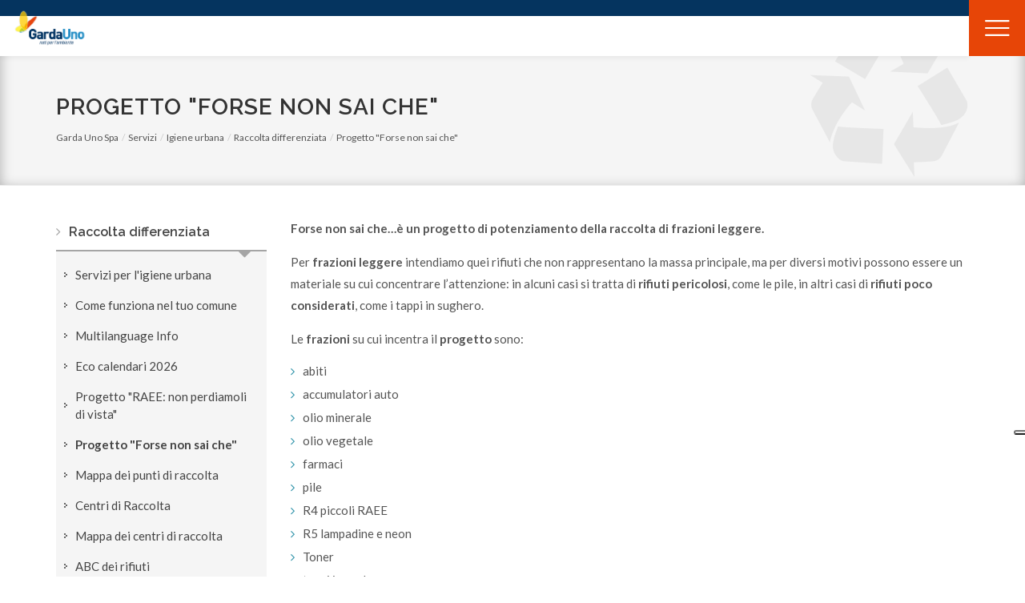

--- FILE ---
content_type: text/html; charset=utf-8
request_url: https://www.gardauno.it/progetto-forse-non-sai-che
body_size: 17730
content:

<!DOCTYPE html>
<html lang="it" data-temp="21/01/2026 03:22:06">

<head>
    

<meta charset="utf-8">
<meta http-equiv="X-UA-Compatible" content="IE=edge">
<meta name="viewport" content="width=device-width, initial-scale=1.0, maximum-scale=2.0, user-scalable=no" />
<meta name="description" content="Per frazioni leggere intendiamo quei rifiuti che non rappresentano la massa principale, ma per diversi motivi possono essere un materiale su cui concentrare l’attenzione: in alcuni casi si tratta di rifiuti pericolosi, come le pile, in altri casi di rifiuti poco considerati, come i tappi in sughero.">
<meta name="keywords" content="Gardauno spa" />
<meta name="robots" content="index,follow" />


    <meta name="msvalidate.01" content="DC55B6401C0083C19D2B2DBCAADD684B" />
    <meta name="google-site-verification" content="gveWhv9HwbsEnAbgcy-kyqTkLS_epr4qZma7ueQ-PKk" />

<title>Progetto &quot;Forse non sai che&quot; - Gardauno spa | Per la tutela ecologica del lago di Garda</title>

<link rel="shortcut icon" href="/assets/img/icons/favicon.ico" type="image/x-icon" />
<link rel="apple-touch-icon" sizes="57x57" href="/assets/img/icons/apple-icon-57x57.png">
<link rel="apple-touch-icon" sizes="60x60" href="/assets/img/icons/apple-icon-60x60.png">
<link rel="apple-touch-icon" sizes="72x72" href="/assets/img/icons/apple-icon-72x72.png">
<link rel="apple-touch-icon" sizes="76x76" href="/assets/img/icons/apple-icon-76x76.png">
<link rel="apple-touch-icon" sizes="114x114" href="/assets/img/icons/apple-icon-114x114.png">
<link rel="apple-touch-icon" sizes="120x120" href="/assets/img/icons/apple-icon-120x120.png">
<link rel="apple-touch-icon" sizes="144x144" href="/assets/img/icons/apple-icon-144x144.png">
<link rel="apple-touch-icon" sizes="152x152" href="/assets/img/icons/apple-icon-152x152.png">
<link rel="apple-touch-icon" sizes="180x180" href="/assets/img/icons/apple-icon-180x180.png">
<link rel="icon" type="image/png" sizes="192x192" href="/assets/img/icons/android-icon-192x192.png">
<link rel="icon" type="image/png" sizes="32x32" href="/assets/img/icons/favicon-32x32.png">
<link rel="icon" type="image/png" sizes="96x96" href="/assets/img/icons/favicon-96x96.png">
<link rel="icon" type="image/png" sizes="16x16" href="/assets/img/icons/favicon-16x16.png">
<link rel="manifest" href="/assets/img/icons/manifest.json">
<meta name="msapplication-TileColor" content="#ffffff">
<meta name="msapplication-TileImage" content="/assets/img/icons/ms-icon-144x144.png">
<meta name="theme-color" content="#ffffff">

    



<meta property="og:title" content="Progetto &quot;Forse non sai che&quot;" />
<meta property="og:type" content="website" />
<meta property="og:image" content="https://www.gardauno.it/Assets/img/og_logo.png" />
<link rel="image_src" href="https://www.gardauno.it/Assets/img/og_logo.png" />
<meta property="og:url" content="https://www.gardauno.it/it/servizi/igiene-urbana/raccolta-differenziata/progetto-forse-non-sai-che" />
<meta property="og:description" content="Per frazioni leggere intendiamo quei rifiuti che non rappresentano la massa principale, ma per diversi motivi possono essere un materiale su cui concentrare l’attenzione: in alcuni casi si tratta di rifiuti pericolosi, come le pile, in altri casi di rifiuti poco considerati, come i tappi in sughero." />


<meta property="twitter:card" content="summary_large_image" />
<meta property="twitter:site" content="Gardauno spa | Per la tutela ecologica del lago di Garda" />
<meta property="twitter:title" content="Progetto &quot;Forse non sai che&quot;" />
<meta property="twitter:description" content="Per frazioni leggere intendiamo quei rifiuti che non rappresentano la massa principale, ma per diversi motivi possono essere un materiale su cui concentrare l’attenzione: in alcuni casi si tratta di rifiuti pericolosi, come le pile, in altri casi di rifiuti poco considerati, come i tappi in sughero." />
<meta property="twitter:url" content="https://www.gardauno.it/it/servizi/igiene-urbana/raccolta-differenziata/progetto-forse-non-sai-che" />
<meta property="twitter:image" content="https://www.gardauno.it/Assets/img/og_logo.png" />


    
    
    <link href="/bundles/css/wappo?v=tN_tueTS1AfcofWyIbI4bdHixx6HSisi7GX89AahLHQ1" rel="stylesheet"/>


    
    <script src="/Scripts/jquery-1.12.4.min.js"></script>

    
    <link href="//fonts.googleapis.com/css?family=Lato:300,400,400italic,600,700|Raleway:300,400,500,600,700" rel="stylesheet" type="text/css" />
    <link rel="preconnect" href="https://fonts.googleapis.com">
    <link rel="preconnect" href="https://fonts.gstatic.com" crossorigin>
    <link href="https://fonts.googleapis.com/css2?family=Inter:wght@300;400;600;700&display=swap" rel="stylesheet">

    
    <script type="text/javascript">
        var _iub = _iub || [];
        _iub.csConfiguration = {
            "purposes": "1,2,3,4,5",
            "lang": "it",
            "siteId": 1992386,
            "cookiePolicyId": 47711265,
            "consentOnContinuedBrowsing": false,
            "invalidateConsentWithoutLog": true,
            "floatingPreferencesButtonDisplay": "anchored-center-right",
            "perPurposeConsent": true,
            "banner": {
                "acceptButtonDisplay": true,
                "closeButtonRejects": true,
                "customizeButtonDisplay": true,
                "explicitWithdrawal": true,
                "listPurposes": true,
                "rejectButtonDisplay": true
            }
        };
    </script>
    <script type="text/javascript" src="//cdn.iubenda.com/cs/iubenda_cs.js" charset="UTF-8" async></script>
    
    
    <script>
        (function () {
            var s = document.createElement("script"),
                e = !document.body ? document.querySelector("head") :
                    document.body;
            s.src = "https://acsbapp.com/apps/app/dist/js/app.js";
            s.async = true;
            s.onload = function () {
                acsbJS.init({
                    statementLink: "",
                    footerHtml: '<a href="https:www.accessiway.com/">AccessiWay. The Web Accessibility Solution</a>',
                    hideMobile: false,
                    hideTrigger: false,
                    language: "it",
                    position: "left",
                    leadColor: "#0069fb",
                    triggerColor: "#004fce",
                    triggerRadius: "50%",
                    triggerPositionX: "left",
                    triggerPositionY: "bottom",
                    triggerIcon: "people",
                    triggerSize: "medium",
                    triggerOffsetX: 20,
                    triggerOffsetY: 20,
                    mobile: {
                        triggerSize: "medium",
                        triggerPositionX: "left",
                        triggerPositionY: "bottom",
                        triggerOffsetX: 10,
                        triggerOffsetY: 10,
                        triggerRadius: "50%",
                    },
                });
            };
            e.appendChild(s);
        })();
    </script>
    
    
    <script>
        var _paq = window._paq = window._paq || [];
        /* tracker methods like "setCustomDimension" should be called before "trackPageView" */
        _paq.push(['trackPageView']);
        _paq.push(['enableLinkTracking']);
        (function () {
            var u = "https://matomo.gardauno-trasparenza.it/";
            _paq.push(['setTrackerUrl', u + 'matomo.php']);
            _paq.push(['setSiteId', '2']);
            var d = document, g = d.createElement('script'), s = d.getElementsByTagName('script')[0];
            g.async = true; g.src = u + 'matomo.js'; s.parentNode.insertBefore(g, s);
        })();
    </script>
    

    <script type="module"
            src="https://cdn.jsdelivr.net/npm/friendly-challenge@0.9.11/widget.module.min.js"
            async
            defer></script>
    <script nomodule src="https://cdn.jsdelivr.net/npm/friendly-challenge@0.9.11/widget.min.js" async defer></script>
</head>

<body class="stretched no-transition body--igiene-urbana" data-active-page-id="1503">

    <div class="form-modal" data-modal-response-form="inactive">
        <div class="wrapper">
            <div class="close-icon-container" data-close-icon>
                <svg width="32" height="26" viewBox="0 0 32 26" fill="none" xmlns="http://www.w3.org/2000/svg">
                    <rect width="32.345" height="2.42587" transform="matrix(0.699565 -0.714569 0.699565 0.714569 4 23.6802)" fill="#000000" />
                    <rect width="32.345" height="2.42587" transform="matrix(-0.699565 -0.714569 0.699565 -0.714569 26.6274 25.125)" fill="#000000" />
                </svg>
            </div>
            <div class="message-container">
                <p class="positive simple-h6">
                    Contatto inviato con successo
                </p>
                <p class="negative simple-h6">
                    Qualcosa è andato storto. Riprova.
                </p>
            </div>
        </div>
    </div>

    <h1 class="sr-only">Gardauno Spa</h1>

    <div id="wrapper" class="clearfix">
        <nav class="main-navbar">


<div class="nav-container">



<a href="/" class="main-logo">
    <img src="/Assets/img/icons/logo.png" alt="Logo garda uno" />
</a>
<div class="general-nav">
    <div class="links">
            <ul class="my-wrapper">
                    <li class="item">
                        <a class="my-link" target="" href="/it/chi-siamo">Chi siamo</a>
                    </li>
                    <li class="item">
                        <a class="my-link" target="" href="/it/sostenibilit&#224;">Sostenibilità</a>
                    </li>
                    <li class="item">
                        <a class="my-link" target="" href="/it/servizi/igiene-urbana/raccolta-differenziata/garda-uno-per-la-scuola">Scuola</a>
                    </li>
                    <li class="item">
                        <a class="my-link" target="" href="https://www.gardauno.it/it/bandi-di-gara">Fornitori</a>
                    </li>
                    <li class="item">
                        <a class="my-link" target="" href="/it/concorsi">Lavora con noi</a>
                    </li>
                    <li class="item">
                        <a class="my-link" target="" href="/it/servizi/media">Media</a>
                    </li>
                    <li class="item">
                        <a class="my-link" target="" href="/it/contatti">Contatti</a>
                    </li>
            </ul>
    </div>
    <div class="login-register">
        <div class="my-wrapper">
            <div class="login-icon">
                <svg width="15" height="16" viewBox="0 0 15 16" fill="none" xmlns="http://www.w3.org/2000/svg">
                    <path d="M7.03125 0C4.70503 0 2.8125 1.89253 2.8125 4.21875C2.8125 6.54497 4.70503 8.4375 7.03125 8.4375C9.35747 8.4375 11.25 6.54497 11.25 4.21875C11.25 1.89253 9.35747 0 7.03125 0ZM7.03125 7.5C5.22197 7.5 3.75 6.02803 3.75 4.21875C3.75 2.40947 5.22197 0.9375 7.03125 0.9375C8.84053 0.9375 10.3125 2.40947 10.3125 4.21875C10.3125 6.02803 8.84053 7.5 7.03125 7.5Z" fill="white" />
                    <path d="M8.33853 9.40625H5.72394C3.56137 9.40625 1.42716 10.4047 0 12.5456V16H14.0625V12.5456C12.6374 10.4078 10.5038 9.40625 8.33853 9.40625ZM13.125 15.0625H13.125H0.9375V12.8324C2.03222 11.2713 3.811 10.3438 5.72397 10.3438H8.33856C10.2515 10.3438 12.0303 11.2713 13.125 12.8324V15.0625Z" fill="white" />
                </svg>
            </div>

            <div class="not-logged">
                <a class="login" target="" href="/it/area-riservata">Accedi</a>
            </div>
        </div>
    </div>

<!--Languages-->
<div class="language-selector">
    <div class="my-flag">

        <img src="/Assets/img/icons/it.png" alt="" />
    </div>
    
    
</div>

</div>

        <div class="services-nav">
            <div class="links">
                <ul class="my-wrapper">
                            <li class="service" data-page-id="1350">
                                <div class="my-link">
                                    <a href="/it/servizi/igiene-urbana" target="">Igiene urbana</a>
                                </div>

                                        <div class="fa fa-angle-down"></div>
                                        <ul class="dropdown">
                                                    <li class="item">
                                                        <a class="item" href="/it/servizi/igiene-urbana" target="">
                                                            <div class="icon">
                                                                <img src="/media/15572/3.png" alt="3.png" />
                                                            </div>
                                                            <div class="text">Seleziona il tuo comune</div>
                                                        </a>
                                                    </li>
                                                    <li class="item">
                                                        <a class="item" href="/it/servizi/igiene-urbana/raccolta-differenziata/eco-calendari-2026" target="_blank">
                                                            <div class="icon">
                                                                <img src="/media/15574/4-1.png" alt="4 (1).png" />
                                                            </div>
                                                            <div class="text">Ecocalendari</div>
                                                        </a>
                                                    </li>
                                                    <li class="item">
                                                        <a class="item" href="/it/servizi/igiene-urbana/raccolta-differenziata/centri-di-raccolta" target="">
                                                            <div class="icon">
                                                                <img src="/media/15576/centri-di-raccolta.png" alt="centri di raccolta.png" />
                                                            </div>
                                                            <div class="text">Centri di raccolta</div>
                                                        </a>
                                                    </li>
                                                    <li class="item">
                                                        <a class="item" href="/it/mappa-interattiva-dei-servizi" target="">
                                                            <div class="icon">
                                                                <img src="/media/15485/nuovo-progetto-13.png" alt="Nuovo progetto (13).png" />
                                                            </div>
                                                            <div class="text">Mappa punti di raccolta</div>
                                                        </a>
                                                    </li>
                                                    <li class="item">
                                                        <a class="item" href="/it/servizi/igiene-urbana/raccolta-differenziata/abc-dei-rifiuti" target="">
                                                            <div class="icon">
                                                                <img src="/media/15578/trash.png" alt="trash.png (3)" />
                                                            </div>
                                                            <div class="text">Dove lo butto?</div>
                                                        </a>
                                                    </li>
                                                    <li class="item">
                                                        <a class="item" href="/it/servizi/igiene-urbana/raccolta-differenziata/dati-di-raccolta" target="">
                                                            <div class="icon">
                                                                <img src="/media/15550/new-project-11.png" alt="New Project (11).png" />
                                                            </div>
                                                            <div class="text">Dati di raccolta</div>
                                                        </a>
                                                    </li>
                                                    <li class="item">
                                                        <a class="item" href="/it/servizi/igiene-urbana/raccolta-differenziata/multilanguage-info" target="">
                                                            <div class="icon">
                                                                <img src="/media/15461/group-10-1.png" alt="Group 10 (1).png" />
                                                            </div>
                                                            <div class="text">Info</div>
                                                        </a>
                                                    </li>
                                                    <li class="item">
                                                        <a class="item" href="/it/informazioni-utili/reclami-segnalazioni-informazioni" target="">
                                                            <div class="icon">
                                                                <img src="/media/15577/segnalazioni.png" alt="segnalazioni.png" />
                                                            </div>
                                                            <div class="text">Segnalazioni</div>
                                                        </a>
                                                    </li>

                                        </ul>

                            </li>
                            <li class="service" data-page-id="1352">
                                <div class="my-link">
                                    <a href="/it/servizi/mobilit&#224;" target="">Mobilità</a>
                                </div>

                                        <div class="fa fa-angle-down"></div>
                                        <ul class="dropdown">
                                                    <li class="item">
                                                        <a class="item" href="/it/servizi/mobilit&#224;" target="">
                                                            <div class="icon">
                                                                <img src="/media/15549/new-project-10.png" alt="New Project (10).png" />
                                                            </div>
                                                            <div class="text">Rete di ricarica</div>
                                                        </a>
                                                    </li>
                                                    <li class="item">
                                                        <a class="item" href="https://eway-sharing.com/" target="_blank">
                                                            <div class="icon">
                                                                <img src="/media/15575/mobility-1.png" alt="mobility (1).png" />
                                                            </div>
                                                            <div class="text">Eway</div>
                                                        </a>
                                                    </li>

                                        </ul>

                            </li>
                            <li class="service" data-page-id="80731">
                                <div class="my-link">
                                    <a href="/it/servizi/servizi-alle-pa" target="">Servizi alle PA</a>
                                </div>

                                        <div class="fa fa-angle-down"></div>
                                        <ul class="dropdown">
                                                    <li class="item">
                                                        <a class="item" href="/it/servizi/servizi-alle-pa/gestione-calore" target="">
                                                            <div class="icon">
                                                                <img src="/media/15556/new-project-16.png" alt="New Project (16).png" />
                                                            </div>
                                                            <div class="text">Gestione calore</div>
                                                        </a>
                                                    </li>
                                                    <li class="item">
                                                        <a class="item" href="https://www.gardauno.it/fotovoltaico" target="">
                                                            <div class="icon">
                                                                <img src="/media/15581/fotovoltaico.png" alt="fotovoltaico.png" />
                                                            </div>
                                                            <div class="text">Servizio energia</div>
                                                        </a>
                                                    </li>
                                                    <li class="item">
                                                        <a class="item" href="/it/servizi/servizi-alle-pa/idroelettrico" target="">
                                                            <div class="icon">
                                                                <img src="/media/15553/new-project-14.png" alt="New Project (14).png" />
                                                            </div>
                                                            <div class="text">Idroelettrico</div>
                                                        </a>
                                                    </li>
                                                    <li class="item">
                                                        <a class="item" href="/it/servizi/servizi-alle-pa/facility-pa" target="">
                                                            <div class="icon">
                                                                <img src="/media/15551/new-project-12.png" alt="New Project (12).png" />
                                                            </div>
                                                            <div class="text">Facility PA</div>
                                                        </a>
                                                    </li>
                                                    <li class="item">
                                                        <a class="item" href="/it/servizi/attivit&#224;-produttive/servizio-gas/comunicazioni-allutenza" target="">
                                                            <div class="icon">
                                                                <img src="/media/15554/new-project-15.png" alt="New Project (15).png" />
                                                            </div>
                                                            <div class="text">Gas</div>
                                                        </a>
                                                    </li>

                                        </ul>

                            </li>
                            <li class="service" data-page-id="80768">
                                <div class="my-link">
                                    <a href="/it/servizi/servizi-cimiteriali" target="">Servizi cimiteriali</a>
                                </div>

                                        <div class="fa fa-angle-down"></div>
                                        <ul class="dropdown">
                                                    <li class="item">
                                                        <a class="item" href="/it/servizi/attivit&#224;-produttive/servizi-cimiteriali-e-votive/servizi-cimiteriali" target="">
                                                            <div class="icon">
                                                                <img src="/media/15557/new-project-17.png" alt="New Project (17).png" />
                                                            </div>
                                                            <div class="text">Cura dei luoghi</div>
                                                        </a>
                                                    </li>
                                                    <li class="item">
                                                        <a class="item" href="/it/servizi/attivit&#224;-produttive/servizi-cimiteriali-e-votive/servizio-luci-votive" target="">
                                                            <div class="icon">
                                                                <img src="/media/15580/votive.png" alt="votive.png" />
                                                            </div>
                                                            <div class="text">Luci votive</div>
                                                        </a>
                                                    </li>

                                        </ul>

                            </li>
                            <li class="service" data-page-id="0">
                                <div class="my-link">
                                    <a href="https://www.gardauno.it/illuminazione-pubblica" target="">Illuminazione pubblica</a>
                                </div>


                            </li>

                </ul>
            </div>


<div class="website-search">
    <div class="my-wrapper">
        <div class="search-icon">
            <svg width="17" height="16" viewBox="0 0 17 16" fill="none" xmlns="http://www.w3.org/2000/svg">
                <path d="M1.16573 14.5735L4.97376 10.6129C3.99465 9.449 3.45819 7.98455 3.45819 6.45999C3.45819 2.89801 6.3562 0 9.91818 0C13.4802 0 16.3782 2.89801 16.3782 6.45999C16.3782 10.022 13.4802 12.92 9.91818 12.92C8.58096 12.92 7.30666 12.5167 6.21717 11.751L2.38021 15.7416C2.21983 15.9082 2.00413 16 1.77297 16C1.55417 16 1.34661 15.9166 1.18904 15.7649C0.854247 15.4428 0.843574 14.9085 1.16573 14.5735ZM9.91818 1.68522C7.28531 1.68522 5.1434 3.82713 5.1434 6.45999C5.1434 9.09286 7.28531 11.2348 9.91818 11.2348C12.551 11.2348 14.693 9.09286 14.693 6.45999C14.693 3.82713 12.551 1.68522 9.91818 1.68522Z" fill="black" />
            </svg>
        </div>


<form action="/progetto-forse-non-sai-che" class="search-form" enctype="multipart/form-data" method="post"><input name="__RequestVerificationToken" type="hidden" value="b8VHWL_EG-hflrIDpaZnXICQvYttFQLGV2YwApUHFVUe8aqpAlcPI0HA_EhWJTPi2pdDAIWDlT5gyhqVCaTn4yrnYR9kV6SJ9PRs7IVV1Ow1" />                    <input type="text" id="query" name="query" class="" placeholder="Cerca..." />
                    <input type="submit" name="btnSubmit" id="SubmitButton" value="Conferma e cerca" class="ghost" />
<input name='ufprt' type='hidden' value='[base64]' /></form>    </div>
</div>
        </div>
</div>



<div class="hamburger-menu-container">
    <div class="hamburger">
        <svg width="31" height="20" viewBox="0 0 31 20" fill="none" xmlns="http://www.w3.org/2000/svg">
            <path d="M29.4118 1.16564e-06C30.0615 1.19246e-06 30.5882 0.497463 30.5882 1.11111C30.5882 1.72476 30.0615 2.22222 29.4118 2.22222L1.17647 2.22222C0.526724 2.22222 -2.84013e-08 1.72476 0 1.11111C2.84013e-08 0.497461 0.526724 -2.68235e-08 1.17647 0L29.4118 1.16564e-06Z" fill="white" />
            <path d="M29.4118 8.88889C30.0615 8.88889 30.5882 9.38635 30.5882 10C30.5882 10.6136 30.0615 11.1111 29.4118 11.1111L1.17647 11.1111C0.526724 11.1111 -2.84013e-08 10.6136 0 10C2.84013e-08 9.38635 0.526724 8.88889 1.17647 8.88889L29.4118 8.88889Z" fill="white" />
            <path d="M29.4118 17.7778C30.0615 17.7778 30.5882 18.2752 30.5882 18.8889C30.5882 19.5025 30.0615 20 29.4118 20L1.17647 20C0.526724 20 -2.84013e-08 19.5025 0 18.8889C2.84013e-08 18.2752 0.526724 17.7778 1.17647 17.7778L29.4118 17.7778Z" fill="white" />
        </svg>
    </div>
    <div class="close not-visible">
        <img src="/Assets/img/close.png" alt="Close icon" />
    </div>
</div>



<div class="mega-menu">
    <div class="big-wrapper">
        <div class="header-menu">
            <div class="links">
                    <ul class="my-wrapper">
                            <li class="item">
                                <a class="my-link" target="" href="/it/chi-siamo">Chi siamo</a>
                            </li>
                            <li class="item">
                                <a class="my-link" target="" href="/it/sostenibilit&#224;">Sostenibilità</a>
                            </li>
                            <li class="item">
                                <a class="my-link" target="" href="/it/servizi/igiene-urbana/raccolta-differenziata/garda-uno-per-la-scuola">Scuola</a>
                            </li>
                            <li class="item">
                                <a class="my-link" target="" href="https://www.gardauno.it/it/bandi-di-gara">Fornitori</a>
                            </li>
                            <li class="item">
                                <a class="my-link" target="" href="/it/concorsi">Lavora con noi</a>
                            </li>
                            <li class="item">
                                <a class="my-link" target="" href="/it/servizi/media">Media</a>
                            </li>
                            <li class="item">
                                <a class="my-link" target="" href="/it/contatti">Contatti</a>
                            </li>
                    </ul>
            </div>
        </div>
        <div class="box-container">
            <div class="box-menu">
                <div class="wrapper-nav">
                            <div class="navigation-block">
                                <div class="wrapper">
                                    <a href="/it/servizi/igiene-urbana" class="title-block-menu">Igiene urbana</a>
                                        <div class="container-arrow-mobile">
                                            <div class="fa fa-angle-down arrow-mobile close"></div>
                                            <div class="fa fa-angle-up arrow-mobile open"></div>
                                        </div>
                                </div>
                                    <div class="container-nav">

                                            <a href="/it/servizi/igiene-urbana" class="nav-child">
                                                <div class="icon">
                                                    <img src="/media/15572/3.png" alt="Seleziona il tuo comune" />
                                                </div>
                                                <div class="text">
                                                    Seleziona il tuo comune
                                                </div>
                                            </a>
                                            <a href="/it/servizi/igiene-urbana/raccolta-differenziata/eco-calendari-2026" class="nav-child">
                                                <div class="icon">
                                                    <img src="/media/15574/4-1.png" alt="Ecocalendari" />
                                                </div>
                                                <div class="text">
                                                    Ecocalendari
                                                </div>
                                            </a>
                                            <a href="/it/servizi/igiene-urbana/raccolta-differenziata/centri-di-raccolta" class="nav-child">
                                                <div class="icon">
                                                    <img src="/media/15576/centri-di-raccolta.png" alt="Centri di raccolta" />
                                                </div>
                                                <div class="text">
                                                    Centri di raccolta
                                                </div>
                                            </a>
                                            <a href="/it/mappa-interattiva-dei-servizi" class="nav-child">
                                                <div class="icon">
                                                    <img src="/media/15485/nuovo-progetto-13.png" alt="Mappa punti di raccolta" />
                                                </div>
                                                <div class="text">
                                                    Mappa punti di raccolta
                                                </div>
                                            </a>
                                            <a href="/it/servizi/igiene-urbana/raccolta-differenziata/abc-dei-rifiuti" class="nav-child">
                                                <div class="icon">
                                                    <img src="/media/15578/trash.png" alt="Dove lo butto?" />
                                                </div>
                                                <div class="text">
                                                    Dove lo butto?
                                                </div>
                                            </a>
                                            <a href="/it/servizi/igiene-urbana/raccolta-differenziata/dati-di-raccolta" class="nav-child">
                                                <div class="icon">
                                                    <img src="/media/15550/new-project-11.png" alt="Dati di raccolta" />
                                                </div>
                                                <div class="text">
                                                    Dati di raccolta
                                                </div>
                                            </a>
                                            <a href="/it/servizi/igiene-urbana/raccolta-differenziata/multilanguage-info" class="nav-child">
                                                <div class="icon">
                                                    <img src="/media/15461/group-10-1.png" alt="Info" />
                                                </div>
                                                <div class="text">
                                                    Info
                                                </div>
                                            </a>
                                            <a href="/it/informazioni-utili/reclami-segnalazioni-informazioni" class="nav-child">
                                                <div class="icon">
                                                    <img src="/media/15577/segnalazioni.png" alt="Segnalazioni" />
                                                </div>
                                                <div class="text">
                                                    Segnalazioni
                                                </div>
                                            </a>
                                    </div>
                            </div>
                            <div class="navigation-block">
                                <div class="wrapper">
                                    <a href="/it/servizi/mobilit&#224;" class="title-block-menu">Mobilità</a>
                                        <div class="container-arrow-mobile">
                                            <div class="fa fa-angle-down arrow-mobile close"></div>
                                            <div class="fa fa-angle-up arrow-mobile open"></div>
                                        </div>
                                </div>
                                    <div class="container-nav">

                                            <a href="/it/servizi/mobilit&#224;" class="nav-child">
                                                <div class="icon">
                                                    <img src="/media/15549/new-project-10.png" alt="Rete di ricarica" />
                                                </div>
                                                <div class="text">
                                                    Rete di ricarica
                                                </div>
                                            </a>
                                            <a href="https://eway-sharing.com/" class="nav-child">
                                                <div class="icon">
                                                    <img src="/media/15575/mobility-1.png" alt="Eway" />
                                                </div>
                                                <div class="text">
                                                    Eway
                                                </div>
                                            </a>
                                    </div>
                            </div>
                            <div class="navigation-block">
                                <div class="wrapper">
                                    <a href="/it/servizi/servizi-alle-pa" class="title-block-menu">Servizi alle PA</a>
                                        <div class="container-arrow-mobile">
                                            <div class="fa fa-angle-down arrow-mobile close"></div>
                                            <div class="fa fa-angle-up arrow-mobile open"></div>
                                        </div>
                                </div>
                                    <div class="container-nav">

                                            <a href="/it/servizi/servizi-alle-pa/gestione-calore" class="nav-child">
                                                <div class="icon">
                                                    <img src="/media/15556/new-project-16.png" alt="Gestione calore" />
                                                </div>
                                                <div class="text">
                                                    Gestione calore
                                                </div>
                                            </a>
                                            <a href="https://www.gardauno.it/fotovoltaico" class="nav-child">
                                                <div class="icon">
                                                    <img src="/media/15581/fotovoltaico.png" alt="Servizio energia" />
                                                </div>
                                                <div class="text">
                                                    Servizio energia
                                                </div>
                                            </a>
                                            <a href="/it/servizi/servizi-alle-pa/idroelettrico" class="nav-child">
                                                <div class="icon">
                                                    <img src="/media/15553/new-project-14.png" alt="Idroelettrico" />
                                                </div>
                                                <div class="text">
                                                    Idroelettrico
                                                </div>
                                            </a>
                                            <a href="/it/servizi/servizi-alle-pa/facility-pa" class="nav-child">
                                                <div class="icon">
                                                    <img src="/media/15551/new-project-12.png" alt="Facility PA" />
                                                </div>
                                                <div class="text">
                                                    Facility PA
                                                </div>
                                            </a>
                                            <a href="/it/servizi/attivit&#224;-produttive/servizio-gas/comunicazioni-allutenza" class="nav-child">
                                                <div class="icon">
                                                    <img src="/media/15554/new-project-15.png" alt="Gas" />
                                                </div>
                                                <div class="text">
                                                    Gas
                                                </div>
                                            </a>
                                    </div>
                            </div>
                            <div class="navigation-block">
                                <div class="wrapper">
                                    <a href="/it/servizi/servizi-cimiteriali" class="title-block-menu">Servizi cimiteriali</a>
                                        <div class="container-arrow-mobile">
                                            <div class="fa fa-angle-down arrow-mobile close"></div>
                                            <div class="fa fa-angle-up arrow-mobile open"></div>
                                        </div>
                                </div>
                                    <div class="container-nav">

                                            <a href="/it/servizi/attivit&#224;-produttive/servizi-cimiteriali-e-votive/servizi-cimiteriali" class="nav-child">
                                                <div class="icon">
                                                    <img src="/media/15557/new-project-17.png" alt="Cura dei luoghi" />
                                                </div>
                                                <div class="text">
                                                    Cura dei luoghi
                                                </div>
                                            </a>
                                            <a href="/it/servizi/attivit&#224;-produttive/servizi-cimiteriali-e-votive/servizio-luci-votive" class="nav-child">
                                                <div class="icon">
                                                    <img src="/media/15580/votive.png" alt="Luci votive" />
                                                </div>
                                                <div class="text">
                                                    Luci votive
                                                </div>
                                            </a>
                                    </div>
                            </div>
                            <div class="navigation-block">
                                <div class="wrapper">
                                    <a href="https://www.gardauno.it/illuminazione-pubblica" class="title-block-menu">Illuminazione pubblica</a>
                                </div>
                            </div>
                </div>
            </div>
        </div>
    </div>
    <div class="footer-megamenu">

        <a target="" href="/it/area-riservata" class="profile-section">
            <div class="my-wrapper">
                <svg width="15" height="16" viewBox="0 0 15 16" fill="none" xmlns="http://www.w3.org/2000/svg">
                    <path d="M7.03125 0C4.70503 0 2.8125 1.89253 2.8125 4.21875C2.8125 6.54497 4.70503 8.4375 7.03125 8.4375C9.35747 8.4375 11.25 6.54497 11.25 4.21875C11.25 1.89253 9.35747 0 7.03125 0ZM7.03125 7.5C5.22197 7.5 3.75 6.02803 3.75 4.21875C3.75 2.40947 5.22197 0.9375 7.03125 0.9375C8.84053 0.9375 10.3125 2.40947 10.3125 4.21875C10.3125 6.02803 8.84053 7.5 7.03125 7.5Z" fill="white" />
                    <path d="M8.33853 9.40625H5.72394C3.56137 9.40625 1.42716 10.4047 0 12.5456V16H14.0625V12.5456C12.6374 10.4078 10.5038 9.40625 8.33853 9.40625ZM13.125 15.0625H13.125H0.9375V12.8324C2.03222 11.2713 3.811 10.3438 5.72397 10.3438H8.33856C10.2515 10.3438 12.0303 11.2713 13.125 12.8324V15.0625Z" fill="white" />
                </svg>
            </div>
        </a>
        <div class="search-box">


<div class="website-search">
    <div class="my-wrapper">
        <div class="search-icon">
            <svg width="17" height="16" viewBox="0 0 17 16" fill="none" xmlns="http://www.w3.org/2000/svg">
                <path d="M1.16573 14.5735L4.97376 10.6129C3.99465 9.449 3.45819 7.98455 3.45819 6.45999C3.45819 2.89801 6.3562 0 9.91818 0C13.4802 0 16.3782 2.89801 16.3782 6.45999C16.3782 10.022 13.4802 12.92 9.91818 12.92C8.58096 12.92 7.30666 12.5167 6.21717 11.751L2.38021 15.7416C2.21983 15.9082 2.00413 16 1.77297 16C1.55417 16 1.34661 15.9166 1.18904 15.7649C0.854247 15.4428 0.843574 14.9085 1.16573 14.5735ZM9.91818 1.68522C7.28531 1.68522 5.1434 3.82713 5.1434 6.45999C5.1434 9.09286 7.28531 11.2348 9.91818 11.2348C12.551 11.2348 14.693 9.09286 14.693 6.45999C14.693 3.82713 12.551 1.68522 9.91818 1.68522Z" fill="black" />
            </svg>
        </div>


<form action="/progetto-forse-non-sai-che" class="search-form" enctype="multipart/form-data" method="post"><input name="__RequestVerificationToken" type="hidden" value="detSGLpLix1krjfvHcC4PGafygX6Tv3mI0eftCu0jNgl6PPA4ENoMFrYWpGjrLWDSBcI8m4ivEOqUrS8aQ0bFEmPMwd5dPjcU4fCsa2yYKg1" />                    <input type="text" id="query" name="query" class="" placeholder="Cerca..." />
                    <input type="submit" name="btnSubmit" id="SubmitButton" value="Conferma e cerca" class="ghost" />
<input name='ufprt' type='hidden' value='[base64]' /></form>    </div>
</div>
        </div>
<!--Languages-->
<div class="language-selector">
    <div class="my-flag">

        <img src="/Assets/img/icons/it.png" alt="" />
    </div>
    
    
</div>
    </div>
</div>
        </nav>

        
                    <section id="page-title">
                        <div class="container clearfix">

                            <h1>Progetto &quot;Forse non sai che&quot;</h1>

                            



    <ol class="breadcrumb" itemscope itemtype="http://schema.org/BreadcrumbList">

        
        <li itemprop="itemListElement" itemscope itemtype="http://schema.org/ListItem">
            <a href="/it" itemprop="item">
                <div itemprop="name">Garda Uno Spa</div>
            </a>
            <meta itemprop="position" content="1" />
        </li>

        
                <li itemprop="itemListElement" itemscope itemtype="http://schema.org/ListItem">
                    <a href="/it/servizi/segnalazioni-comuni" itemprop="item">
                        <div itemprop="name">Servizi</div>
                    </a>
                    <meta itemprop="position" content="2" />
                </li>
                <li itemprop="itemListElement" itemscope itemtype="http://schema.org/ListItem">
                    <a href="/it/servizi/igiene-urbana" itemprop="item">
                        <div itemprop="name">Igiene urbana</div>
                    </a>
                    <meta itemprop="position" content="3" />
                </li>
                <li itemprop="itemListElement" itemscope itemtype="http://schema.org/ListItem">
                    <a href="/it/servizi/igiene-urbana/raccolta-differenziata/eco-calendari-2026" itemprop="item">
                        <div itemprop="name">Raccolta differenziata</div>
                    </a>
                    <meta itemprop="position" content="4" />
                </li>

        
        <li class="active" itemprop="itemListElement" itemscope itemtype="http://schema.org/ListItem">
            <a itemprop="name">Progetto &quot;Forse non sai che&quot;</a>
            <meta itemprop="position" content="5" />
        </li>

    </ol>
                        </div>
                    </section>
                <section id="content">
                    <div class="content-wrap">
                        <div class="container clearfix">
                            


<div class="gu-standardcontent-box">
    


    <div class="umb-grid">
            <div class="row clearfix">
                    <div class="grid-section">
                        <div class="col-md-3 column">
    <div >
        <div class="row clearfix">
            <div class="col-md-12 column">
                <div >
                            
    

    
        <div class="sidebar-widgets-wrap">
    <div class="widget widget_links clearfix">
        <ul class="tl-nav-menu">
                <li class="current">
                    <a href="/it/servizi/igiene-urbana/raccolta-differenziata/eco-calendari-2026" ><h2>Raccolta differenziata</h2></a>

                    
         <ul class="tl-nav-submenu">
                <li>
                    <a href="/servizi-per-ligiene-urbana" >Servizi per l&#39;igiene urbana</a>

                    
                </li>
                <li>
                    <a href="/it/servizi/igiene-urbana/raccolta-differenziata/come-funziona-nel-tuo-comune" >Come funziona nel tuo comune</a>

                    
                </li>
                <li>
                    <a href="/it/servizi/igiene-urbana/raccolta-differenziata/multilanguage-info" >Multilanguage Info</a>

                    
                </li>
                <li>
                    <a href="/it/servizi/igiene-urbana/raccolta-differenziata/eco-calendari-2026" >Eco calendari 2026</a>

                    
                </li>
                <li>
                    <a href="/it/servizi/igiene-urbana/raccolta-differenziata/progetto-raee-non-perdiamoli-di-vista" >Progetto &quot;RAEE: non perdiamoli di vista&quot;</a>

                    
                </li>
                <li class="current">
                    <a href="/progetto-forse-non-sai-che" >Progetto &quot;Forse non sai che&quot;</a>

                    
                </li>
                <li>
                    <a href="/it/mappa-interattiva-dei-servizi?t=punti-raccolta" >Mappa dei punti di raccolta</a>

                    
                </li>
                <li>
                    <a href="/it/servizi/igiene-urbana/raccolta-differenziata/centri-di-raccolta" >Centri di Raccolta</a>

                    
                </li>
                <li>
                    <a href="/it/mappa-interattiva-dei-servizi?t=punti-raccolta" >Mappa dei centri di raccolta</a>

                    
                </li>
                <li>
                    <a href="/it/servizi/igiene-urbana/raccolta-differenziata/abc-dei-rifiuti" >ABC dei rifiuti</a>

                    
                </li>
                <li>
                    <a href="/it/servizi/igiene-urbana/raccolta-differenziata/materiale-informativo" >Materiale informativo</a>

                    
                </li>
                <li>
                    <a href="/it/servizi/igiene-urbana/raccolta-differenziata/dati-di-raccolta" >Dati di raccolta</a>

                    
                </li>
                <li>
                    <a href="/it/servizi/igiene-urbana/raccolta-differenziata/segnalazioni-informazioni-reclami" >Segnalazioni, Informazioni, Reclami</a>

                    
                </li>
                <li>
                    <a href="/it/garda-uno-per-la-per-scuola" >Garda Uno per la scuola</a>

                    
                </li>
                <li>
                    <a href="/it/servizi/igiene-urbana/raccolta-differenziata/junker-app" >Junker App</a>

                    
                </li>
        </ul>
                </li>
        </ul>
    </div>
</div>
    


                </div>
            </div>        </div>
    </div>
                        </div>
                    </div>
                    <div class="grid-section">
                        <div class="col-md-9 column">
    <div >
        <div class="row clearfix">
            <div class="col-md-12 column">
                <div >
                            
    
<p><strong>Forse non sai che…è un progetto di potenziamento della raccolta di frazioni leggere.</strong></p>
<p>Per <strong>frazioni leggere</strong> intendiamo quei rifiuti che non rappresentano la massa principale, ma per diversi motivi possono essere un materiale su cui concentrare l’attenzione: in alcuni casi si tratta di <strong>rifiuti pericolosi</strong>, come le pile, in altri casi di <strong>rifiuti poco considerati</strong>, come i tappi in sughero.</p>
<p>Le <strong>frazioni</strong> su cui incentra il <strong>progetto</strong> sono:</p>
<ul>
<li>abiti</li>
<li>accumulatori auto</li>
<li>olio minerale</li>
<li>olio vegetale</li>
<li>farmaci</li>
<li>pile</li>
<li>R4 piccoli RAEE</li>
<li>R5 lampadine e neon</li>
<li>Toner</li>
<li>tappi in sughero.</li>
</ul>
<p>In ogni Comune sono<strong> garantiti punti di raccolta</strong> di questi rifiuti che verranno ampliati prossimamente presso scuole, negozi ed esercizi pubblici.</p>
<p>Nella sezione<a rel="noopener noreferrer" href="/it/mappa-interattiva-dei-servizi" target="_blank"> mappa dei punti di raccolta </a>è possibile trovare tutti i <strong>punti presenti sul territorio</strong> dove conferire le diverse frazioni leggere: <strong>Centri di Raccolta e appositi contenitori sul territorio</strong>, ove presenti.</p>
<p><em>Clicca sulle singole immagini per aprire i relativi file in formato.pdf</em></p>
<p> </p>


                </div>
            </div>        </div>
    </div>
    <div >
        <div class="row clearfix">
            <div class="col-md-3 column">
                <div >
                            
    
<p><a href="/media/1079/depliant-abiti.pdf" target="_blank"><img id="__mcenew" src="/media/1087/01-300x210.png" alt="Gli abiti usati non vanno nei rifiuti" rel="1603" data-id="1603" /></a></p>


                </div>
            </div>            <div class="col-md-3 column">
                <div >
                            
    
<p><a href="/media/1080/depliant-farmaci.pdf" target="_blank"><img id="__mcenew" src="/media/1088/02-300x210.png" alt="I farmaci non vanno nei rifiuti" rel="1604" data-id="1604" /></a></p>


                </div>
            </div>            <div class="col-md-3 column">
                <div >
                            
    
<p><a rel="noopener noreferrer" href="/media/1084/depliant-raee.pdf" target="_blank"><img id="__mcenew" src="/media/1089/03-300x210.png" alt="Lampadine e piccoli apparechhi elettrici non vanno nei rifiuti" rel="1605" data-id="1605" /></a></p>


                </div>
            </div>            <div class="col-md-3 column">
                <div >
                            
    
<p><a href="/media/1083/depliant-pile.pdf" target="_blank"><img id="__mcenew" src="/media/1090/04-300x210.png" alt="Le pile usate non vanno nei rifiuti" rel="1606" data-id="1606" /></a></p>


                </div>
            </div>        </div>
    </div>
    <div >
        <div class="row clearfix">
            <div class="col-md-3 column">
                <div >
                            
    
<p><a rel="noopener noreferrer" href="/media/1085/depliant-tappi.pdf" target="_blank"><img id="__mcenew" src="/media/1091/05-300x210.png" alt="I tappi di sughero non vanno nei rifiuti" rel="1607" data-id="1607" /></a></p>


                </div>
            </div>            <div class="col-md-3 column">
                <div >
                            
    
<p><a rel="noopener noreferrer" href="/media/1082/depliant-oliousato.pdf" target="_blank"><img id="__mcenew" src="/media/1092/06-300x210.png" alt="L'olio alimentare usato non va nel lavandino" rel="1608" data-id="1608" /></a></p>


                </div>
            </div>            <div class="col-md-3 column">
                <div >
                            
    
<p><a href="/media/1086/depliant-toner.pdf" target="_blank"><img id="__mcenew" src="/media/1093/07-300x210.png" alt="Cartucce stampante e toner non vanno nei rifiuti" rel="1609" data-id="1609" /></a></p>


                </div>
            </div>            <div class="col-md-3 column">
                <div >
                            
    
<p><a href="/media/1081/depliant-meccanico.pdf" target="_blank"><img id="__mcenew" src="/media/1094/08-300x210.png" alt="I materiali della manutenzione auto non vanno nei rifiuti" rel="1610" data-id="1610" /></a></p>


                </div>
            </div>        </div>
    </div>
    <div >
        <div class="row clearfix">
            <div class="col-md-12 column">
                <div >
                            
    
<p> </p>
<p> </p>


                </div>
            </div>        </div>
    </div>
                        </div>
                    </div>
            </div>
    </div>



</div>

<div class="col-md-9 col-md-push-3">
    <div id="CorrelazioniDivider" class="divider mb20 ghost"><em class="icon-circle"></em></div>
    <div class="correlazioni-box">

        


        




        


    </div>
</div>




                        </div>
                    </div>
                </section>

        



<footer>
    <div class="top-footer">
        <div class="my-wrapper">
            <div class="logo">
                <a href="/">
                    <img src="/Assets/img/logo-footer.png" alt="logo garda uno" />
                </a>
            </div>
            <div class="informations-container">
                <div class="infos-boxes">
                    <div class="box">
                        <h4 class="box-title">Sede legale</h4>
                        <div class="address">
                            <div class="cf-infos">
                                <p><strong>Garda Uno s.p.a.</strong></p>
<p>Via Italo Barbieri 20, 25080 Padenghe sul Garda (BS)</p>
<p><strong>Centralino</strong>: 030 999 5401<br /><strong>Fax</strong>: 030 999 5420<br /><strong>Email PEC</strong>: protocollo@pec.gardauno.it</p>
<p> </p>
<p>CAPITALE SOCIALE:<br />€ 10.000.000 i.v.<br />Cod. Fisc. 87007530170<br />P.Iva 00726790983</p>
                            </div>
                        </div>
                    </div>
                    <div class="box">
                        <h4 class="box-title">Igiene Urbana</h4>
                        <p class="navlist">
                                    <a target="_blank" href="/it/servizi/igiene-urbana">
                                        Seleziona il tuo comune
                                    </a>
                                    <a target="" href="/it/servizi/igiene-urbana/raccolta-differenziata/eco-calendari-2026">
                                        Ecocalendari
                                    </a>
                                    <a target="" href="/it/servizi/igiene-urbana/raccolta-differenziata/centri-di-raccolta">
                                        Centri di raccolta
                                    </a>
                                    <a target="" href="/it/mappa-interattiva-dei-servizi">
                                        Mappa dei punti di raccolta
                                    </a>
                                    <a target="" href="/it/servizi/igiene-urbana/raccolta-differenziata/abc-dei-rifiuti">
                                        Dove lo butto
                                    </a>
                                    <a target="" href="/it/servizi/igiene-urbana/raccolta-differenziata/dati-di-raccolta">
                                        Dati di raccolta
                                    </a>
                                    <a target="" href="/it/servizi/igiene-urbana/raccolta-differenziata/materiale-informativo">
                                        Info
                                    </a>
                        </p>
                    </div>
                    <div class="box">
                        <h4 class="box-title">Mobilità</h4>
                        <p class="navlist">
                                    <a target="_blank" href="/it/servizi/mobilit&#224;">
                                        Rete di ricarica
                                    </a>
                                    <a target="_blank" href="http://eway-sharing.com/">
                                        Eway
                                    </a>
                        </p>
                    </div><div class="box">
                        <h4 class="box-title">Servizi alle PA</h4>
                        <p class="navlist">
                                    <a target="" href="/it/servizi/servizi-alle-pa/gestione-calore">
                                        Gestione calore
                                    </a>
                                    <a target="" href="/it/comunicazione/news/il-servizio-energia">
                                        Servizio Energia
                                    </a>
                                    <a target="" href="/it/servizi/attivit&#224;-produttive/settore-energia/idroelettrico">
                                        Idroelettrico
                                    </a>
                                    <a target="" href="/it/servizi/servizi-alle-pa/facility-pa">
                                        Facility PA
                                    </a>
                                    <a target="" href="/it/servizi/attivit&#224;-produttive/servizio-gas/comunicazioni-allutenza">
                                        Gas
                                    </a>
                        </p>
                    </div>
                    <div class="box">
                        <h4 class="box-title">Informazioni Utili</h4>
                        <p class="navlist">
                            <div class="link-box">
    <svg width="6" height="8" viewBox="0 0 6 8" fill="none" xmlns="http://www.w3.org/2000/svg">
        <path d="M5.05032 3.68784L1.49022 0.127804C1.40788 0.045398 1.29796 0 1.18076 0C1.06355 0 0.953635 0.045398 0.871294 0.127804L0.609118 0.389915C0.438518 0.560711 0.438518 0.838302 0.609118 1.00884L3.59862 3.99834L0.605801 6.99116C0.52346 7.07357 0.477997 7.18342 0.477997 7.30056C0.477997 7.41783 0.52346 7.52768 0.605801 7.61015L0.867977 7.8722C0.950383 7.9546 1.06024 8 1.17744 8C1.29464 8 1.40456 7.9546 1.4869 7.8722L5.05032 4.30891C5.13285 4.22624 5.17819 4.11587 5.17793 3.99854C5.17819 3.88075 5.13285 3.77044 5.05032 3.68784Z" fill="#F4AF39" />
    </svg>
    <a href="https://www.gardauno.it/it/servizi/igiene-urbana/raccolta-differenziata/segnalazioni-informazioni-reclami" target="_blank">Reclami / Segnalazioni / Informazioni </a>
</div>
<p> </p>
<p> </p>
                        </p>
                    </div>
                    <div class="box">
                        <h4 class="division-line"></h4>
                        <p class="navlist">
                            <p><span style="font-weight: 400;"><strong>Numero verde</strong>: </span><a href="tel:800033955"><span style="font-weight: 400;">800 033 955</span></a><span style="font-weight: 400;"> <br /><strong>Fax</strong>: 030 999 5460</span></p>
<p> </p>
<p><span style="font-weight: 400;"></span><span style="font-weight: 400;"><br /></span></p>
                        </p>
                    </div>
                    <div class="box">
                        <h4 class="division-line"></h4>
                        <p class="navlist">
                            <p><strong>Telefono:</strong><span> </span><a rel="noopener noreferrer" href="tel:800133966" target="_blank">800 133 966</a><br /><strong>Telefono per estero:</strong><span> </span><a rel="noopener noreferrer" href="tel:0445230383" target="_blank">0445 230 383</a></p>
                        </p>
                    </div>
                    <div class="box">
                        <h4 class="division-line"></h4>
                        <p class="navlist">
                            
                        </p>
                    </div>
                </div>
            </div>
        </div>
    </div>
    <div class="bottom-footer">
        <div class="my-wrapper">
            <div class="credits-box">
                <p class="text-copyright">Copyrights © 2021 tutti i diritti riservati</p>
                <p class="text-rights">
                            <a href="/it/urp" >urp</a><span>/</span>
                            <a href="/it/note-legali" >note legali</a><span>/</span>
                            <a href="/it/siti-tematici" >elenco siti tematici</a><span>/</span>
                            <a href="/it/privacy-policy" >privacy e cookie policy</a><span>/</span>

                    <a href="https://www.yourbiz.it/">Powered by Yourbiz</a>
                </p>
            </div>
            <div class="social-container">
                <p>Seguici su:</p>
                <a href="https://it-it.facebook.com/gardaunospa" target="_blank">
                    <svg width="9" height="16" viewBox="0 0 9 16" fill="none" xmlns="http://www.w3.org/2000/svg">
                        <path d="M8.26733 0.00330614L6.20678 0C3.89182 0 2.39579 1.53487 2.39579 3.9105V5.7135H0.324002C0.144974 5.7135 0 5.85864 0 6.03767V8.65002C0 8.82904 0.14514 8.97402 0.324002 8.97402H2.39579V15.5658C2.39579 15.7448 2.54077 15.8898 2.71979 15.8898H5.42289C5.60192 15.8898 5.74689 15.7447 5.74689 15.5658V8.97402H8.1693C8.34833 8.97402 8.4933 8.82904 8.4933 8.65002L8.49429 6.03767C8.49429 5.95171 8.46007 5.86939 8.39941 5.80855C8.33874 5.74772 8.25609 5.7135 8.17013 5.7135H5.74689V4.18508C5.74689 3.45045 5.92195 3.07752 6.87891 3.07752L8.267 3.07702C8.44586 3.07702 8.59083 2.93188 8.59083 2.75302V0.327308C8.59083 0.148611 8.44602 0.00363675 8.26733 0.00330614Z" fill="black" />
                    </svg>
                </a>
                <a href="https://it.linkedin.com/company/gardaunospa" target="_blank">
                    <svg width="17" height="16" viewBox="0 0 17 16" fill="none" xmlns="http://www.w3.org/2000/svg">
                        <path d="M2.33424 0C3.40093 0 4.29918 0.898254 4.29918 1.96495C4.29918 3.08776 3.34477 3.95797 2.33424 3.92989C1.29562 3.95797 0.369293 3.08776 0.369293 1.96495C0.341215 0.870176 1.2395 0 2.33424 0Z" fill="black" />
                        <path d="M3.42878 15.9993H1.18311C0.874346 15.9993 0.621704 15.7467 0.621704 15.4379V5.61317C0.621704 5.3044 0.846267 5.05176 1.15503 5.05176H3.42875C3.73751 5.05176 3.99015 5.3044 3.99015 5.61317V15.466C3.99019 15.7467 3.73754 15.9993 3.42878 15.9993Z" fill="black" />
                        <path d="M16.6215 8.47583C16.6215 6.39861 15.0776 4.77051 13.0004 4.77051H12.4109C11.2881 4.77051 10.1933 5.30384 9.60382 6.17404C9.40734 6.37053 9.3231 6.45476 9.3231 6.45476V5.33195C9.3231 5.21967 9.15466 5.05123 9.04238 5.05123H6.23531C6.12303 5.05123 5.95459 5.16351 5.95459 5.30387V15.7742C5.95459 15.8865 6.12303 15.9988 6.23531 15.9988H9.32307C9.43535 15.9988 9.60379 15.8865 9.60379 15.7742V9.71093C9.60379 8.67232 10.3898 7.80211 11.4284 7.77407C11.9617 7.77407 12.4389 7.97055 12.8038 8.33547C13.1407 8.67232 13.281 9.14952 13.281 9.68285V15.7181C13.281 15.8303 13.4495 15.9988 13.5618 15.9988H16.3688C16.4811 15.9988 16.6496 15.8303 16.6496 15.7181V8.47583H16.6215Z" fill="black" />
                    </svg>
                </a>
                <a href="https://www.youtube.com/channel/UCoBnL1XxSBDBqvv0bcG-ijw" target="_blank">
                    <svg width="21" height="16" viewBox="0 0 21 16" fill="none" xmlns="http://www.w3.org/2000/svg">
                        <path d="M16.476 0.506468C12.4122 -0.168823 8.26484 -0.168823 4.20108 0.506468C1.87719 0.993094 0.427246 2.49269 0.427246 4.44913V11.4009C0.427246 13.3872 1.87719 14.8669 4.2408 15.3734C6.26229 15.7137 8.30844 15.8865 10.3584 15.8898C12.4146 15.8893 14.4673 15.7199 16.4958 15.3833C18.7998 14.9463 20.2895 13.3971 20.2895 11.4109V4.45906C20.2895 2.48276 18.7998 0.933507 16.476 0.506468ZM13.5959 8.39179L8.63036 11.3711C8.55269 11.4185 8.46309 11.4426 8.37215 11.4406C8.28594 11.44 8.20102 11.4196 8.12388 11.3811C8.04579 11.3337 7.98167 11.2664 7.93805 11.1862C7.89443 11.1059 7.87288 11.0155 7.8756 10.9242V4.96555C7.87635 4.8776 7.89954 4.7913 7.94299 4.71482C7.98644 4.63835 8.04871 4.57424 8.12388 4.52858C8.20177 4.48685 8.28876 4.46502 8.37712 4.46502C8.46548 4.46502 8.55247 4.48685 8.63036 4.52858L13.5959 7.50792C13.6677 7.55369 13.7268 7.61681 13.7677 7.69145C13.8086 7.76609 13.8301 7.84983 13.8301 7.93496C13.8301 8.02008 13.8086 8.10383 13.7677 8.17847C13.7268 8.25311 13.6677 8.31623 13.5959 8.362V8.39179Z" fill="black" />
                    </svg>
                </a>
            </div>
        </div>
    </div>
</footer>


    </div>

    
    <div id="gotoTop" class="icon-angle-up"></div>

    
    <div class="loader">
        <div class="inner">
            <img src="/Assets/img/butterfly.png" alt="caricamento..." />
        </div>
    </div>

    
    <script src="/bundles/js/wappo?v=xHpTTLLtL71ooZstT5qXqpLSqjbwOw_jRhz5_FO_PAg1"></script>

    <script src="/Assets/js/readmore.min.js"></script>
    
    <script>
        if (!isEmpty($('.correlazioni-box'))) { $('#CorrelazioniDivider').show(); }
        function isEmpty(el) { return !$.trim(el.html()) }
    </script>


    


<script type="application/ld+json">
    [
        
        {
            "@context": "http://schema.org",
            "@type": "Brand",
            "name": "Gardauno spa | Per la tutela ecologica del lago di Garda",
            "logo": "https://www.gardauno.it/Assets/img/og_logo.png",
            "description": "Per frazioni leggere intendiamo quei rifiuti che non rappresentano la massa principale, ma per diversi motivi possono essere un materiale su cui concentrare l’attenzione: in alcuni casi si tratta di rifiuti pericolosi, come le pile, in altri casi di rifiuti poco considerati, come i tappi in sughero."
        },

        
        {
            "@context": "http://schema.org",
            "@type": "LocalBusiness",
            "address": {
                "@type": "PostalAddress",
                "addressLocality": "Padenghe sul Garda",
                "addressRegion": "Test",
                "postalCode": "25080",
                "streetAddress": "Via Italo Barbieri 20"
            },
            "description": "Per frazioni leggere intendiamo quei rifiuti che non rappresentano la massa principale, ma per diversi motivi possono essere un materiale su cui concentrare l’attenzione: in alcuni casi si tratta di rifiuti pericolosi, come le pile, in altri casi di rifiuti poco considerati, come i tappi in sughero.",
            "name": "Gardauno spa | Per la tutela ecologica del lago di Garda",
            "image": "https://www.gardauno.it/Assets/img/og_logo.png",
            "telephone": "800601328",
            "priceRange": ""
        }
    ]
</script>

    



    

<script type="text/javascript" src="//www.toltech.it/user/assets/js/customers-cookies/cookie.js"></script>
<script type="text/javascript">
    var lingua = 'it';
    var linguaparam = 'ita';
    var policy_url = '';

    switch (lingua) {
        case 'it':
            policy_url = '/it/privacy-policy';
            linguaparam = 'ita';
            break;
        default:
            policy_url = '/it/privacy-policy';
            linguaparam = 'eng';
            break;
    }
    $.getJSON('//www.toltech.it/user/handlers/CookiePolicy.ashx?lng=' + linguaparam, function (data) {
        if (data) {
            $.cookieBar({
                message: '<div>' + data.testo + '</div>',
                acceptText: data.btnok,
                policyURL: policy_url,
                effect: 'slide',
                fixed: true,
                acceptOnContinue: true,
                policyButton: true
            });
        }
    });
</script>

</body>

</html>
